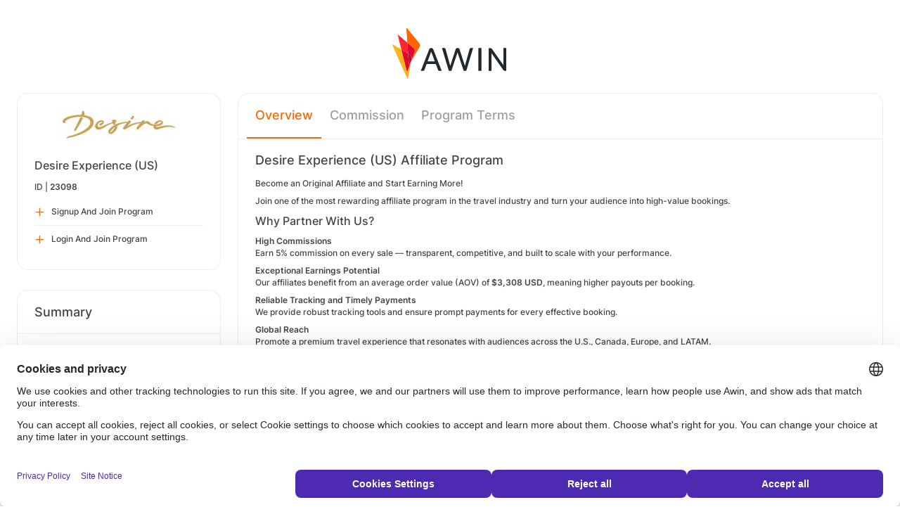

--- FILE ---
content_type: text/javascript;charset=UTF-8
request_url: https://ui.awin.com/combine.php?js=fileUpload%2Cfilestyle%2Caccount%2Fprofile%2Cmerchant%2Fprofile%2Cmaxlength%2Cmembership%2Fmodal%2Cuser%2FactivityStream&t=1768818873&ssl
body_size: 8109
content:
(function(){$('body').on('click','.uploadFileTxt, label.btn-browse',function(e){$(e.target).siblings('input[type="file"]').click()});$(document).on('change','input[type="file"]',function(e){$(e.target).hide();var fileName=e.target.files[0].name;$(e.target).siblings('input[type="text"]').val(fileName)})})();(function($){$.fn.filestyle=function(options){var settings={label:DWIN.i18n.t('form.affiliate.payment.browse'),btnClass:'btn-large-orange',image:DWIN.image('common/buttons/browseOrange.gif'),imagewidth:44,imageheight:17,width:202,height:17,marginRight:10,enableForIE7andOlder:false};if(options){$.extend(settings,options)}return this.each(function(){var self=this;var wrapper=$("<div>").css({"width":settings.imagewidth+"px","height":settings.imageheight+"px","display":"inline","position":"absolute"}).addClass(settings.btnClass);var label=$('<label>').text(settings.label).css({'display':'block','text-align':'center','cursor':'pointer','line-height':settings.imageheight+'px'});var filename=$('<input class="file">').addClass($(self).attr("class")).css({"display":"inline","width":settings.width+"px","margin-right":settings.marginRight+"px","height":settings.height+"px"});$(wrapper).append(label);$(self).before(filename);$(self).wrap(wrapper);$(self).css({"position":"relative","height":settings.imageheight+"px","width":settings.width+"px","display":"inline","cursor":"pointer","opacity":"0.0","float":"right","top":"-23px"});if(/Mozilla/.test(navigator.userAgent)){if(/Win/.test(navigator.platform)){$(self).css("margin-left","-142px")}else{$(self).css("margin-left","-168px")}}else{$(self).css("margin-left",settings.imagewidth-settings.width+"px")}$(self).bind("change",function(){filename.val($(self).val())})})}})(DWIN.jQuery);(function($p,$a,$){$p.baseUrl=$a.getBaseUrl()+$a.getDetails().controller+'/';$p.inlineFields={'awin':{"descriptionShort":{"limit":255,"url":"profile/xhr-update-description","amplitudeEventName":"Advertiser Summary Updated"},"descriptionLongContent":{"limit":20000,"url":"profile/xhr-update-description","amplitudeEventName":"Advertiser Description Updated"},"descriptionContent":{"limit":4000,"url":"profile-commission-groups/xhr-update-description","amplitudeEventName":"Advertiser Commission Text Updated"}}};$p.setUrl=function(urlPart){$p.baseUrl=$a.getBaseUrl()+urlPart+'/'};$p.namedUrls=[];$p.getNamedUrl=function(path){if($p.namedUrls[path]){return $a.getBaseUrl()+$p.namedUrls[path]+'/'}return $a.getBaseUrl()+path+'/'};$p.setNamedUrls=function(list){$.each(list,function(itemIndex,itemValue){$p.namedUrls[itemValue.path]=itemValue.url})};$p.toggleNewForm=function(){$('#newFormContainer').toggle();return false};$p.renderNewForm=function(){var newFormContainer=$('#newFormContainer');newFormContainer.toggle(newFormContainer.parents('ul').find('li').length==1)};$p.attachDeleteHandlers=function(action,callback){$(document).on('click','li.list-group-item div i.fa-xmark',function(){var currentItem=$(this);var parent=currentItem.parent().parent().parent();DWIN.showConfirm(DWIN.i18n.t('js.general.deleteItem'),DWIN.i18n.t('js.general.confirm'),function(result){if(result){$.blockUI();$.post($p.baseUrl+action,{'itemId':parent.attr('id').split('itemId')[1]}).success(function(res){parent.remove();$p.updateRowHighlighting();callback(res)}).complete(function(){$.unblockUI()})}})})};$p.updateRowHighlighting=function(){$('ul.listItems li[id^=itemId]').each(function(i){$(this).toggleClass('light',(i%2)!==0)})};$p.updateProfileStatus=function(){if(0===$('#profileCompletion').length){return}$.getJSON($a.getBaseUrl()+'profile/xhr-profile-status',function(data){$('#profileCompletion ul li').removeClass('text-success');$.each(data.sectionList,function(id,name){$('#profileCompletion ul li#'+name+'Status').addClass('text-success')});var progress=data.percentage;$('#profileCompletionStatus').html(progress);$p.profileProgressBar();if(100==progress){$('#profileCompletion').hide(2000)}})};$p.profileProgressBar=function(){if(0===$('#profileProgressBar').length){return}var completionStatus=Number($('#profileCompletionStatus').html());$('#profileProgressBar').progressbar({value:completionStatus})};$p.activateInlineTextArea=function(){$.each($p.inlineFields[$a.getNetwork()],function(id,options){var element=$('#'+id);var url=$a.getBaseUrl()+options.url;element.inlineEdit(url,{onSuccess:function(){if(options.amplitudeEventName&&$a.getDetails().accountType==='merchant'){AwinAmplitudeWrapper.logEvent(options.amplitudeEventName,{'event source':'advertiser profile'})}$p.updateProfileStatus()},limit:options.limit});element.find("div textarea[class='activeInlineEdit']").maxlength({statusClass:'characterCount',maxCharacters:options.limit});element.one('keypress',DWIN.keepAlive)})};$p.activateCkEditor=function(){$('.ck-editable-icon').click(function(){$('#descriptionLongContent').removeClass('hidden');$('#descriptionLong_edit').removeClass('hidden');$('#descriptionLongContent #descriptionLong_edit').removeAttr('style');if(!window.editor){const toolbar={toolbar:['bold','italic','underline','strikethrough','|','link','|','bulletedList','numberedList','|','blockQuote','|','insertTable','|','heading']};const editorEl=document.querySelector('.profile-overview-document-editor .document-editor__editable');if(editorEl){DecoupledEditor.create(editorEl,toolbar).then(function(editor){editor.model.document.on('change:data',function(){$('.descriptionLongInputText').val(editor.getData())});editor.data.set($('#descriptionLong_view').html());$('.document-editor__toolbar').append(editor.ui.view.toolbar.element);window.editor=editor}).catch(function(error){console.error(error)});$('#descriptionLongContent #descriptionLong_edit .inlineCancel').click(function(){$('.document-editor').addClass('hidden');$('#descriptionLongContentView').removeClass('hidden')});$('#descriptionLongContent #descriptionLong_edit .inlineSave').click(function(){$('#descriptionLong_view').html(editor.getData());$('.document-editor').addClass('hidden');$('#descriptionLongContentView').removeClass('hidden')})}}else{editor.data.set($('#descriptionLong_view').html())}$('.document-editor').removeClass('hidden');$('#descriptionLongContentView').addClass('hidden')})};$p.makeProfilePictureEditable=function(){$('#editProfilePicture').click(function(){var id='#profilePicture';$.modal($a.getBaseUrl()+'profile/xhr-profile-picture',{},{id:'profilePicture',attachSaveAndCancel:true,callback:function(){$(id+' .modal_save').click(_uploadProfilePicture)}})})};function _uploadProfilePicture(){var id='#profilePicture';var account=$a.getDetails();$(id).block();$(id+'Form').ajaxSubmit({dataType:'html',iframe:true,url:$a.getBaseUrl()+'profile/save-profile-picture/sessionToken/'+DWIN.getSessionToken(),success:function(errorForm){if(account.accountType==='merchant'){AwinAmplitudeWrapper.logEvent('Advertiser Logo Updated',{'event source':'advertiser profile'})}else if(account.accountType==='affiliate'){AwinAmplitudeWrapper.logEvent('Publisher Logo Updated',{'event source':'publisher profile'})}$(id).unblock();if(errorForm){$(id+'Form').replaceWith(errorForm);return}$(id+'Form .errors').remove();var networkDir=account.network=='awin'?'':account.network+'/';var url='/images/upload/'+networkDir+account.accountType+'/profile/'+account.linkedAccountId+'.png';$('#profileDetails img:first, #profilePicture img.picture').attr('src',url+'?'+Math.floor(Math.random()*1000000));$.modalClose();$p.updateProfileStatus();_walkthroughNextStep()}})}$p.attachContactHandlers=function(){$(document).delegate('[data-dwin-handler="contactAccount"]','click',function(){var url=$(this).data('url');$.get(url,function(data){if(data.error){DWIN.showWarning(data.error);return}var modalElement=$('<div></div>').attr('id','sendMessageModal').css('display','none').prepend(data);$('body').prepend(modalElement);modalElement.modal({attachSaveAndCancel:true,callback:function(){$('.modal_save').click(function(){$('#contactForm').ajaxSubmit({url:url,success:function(response){if(response){$('#contactModal').html(response);return}$.modalClose();DWIN.showSuccess(DWIN.i18n.t('js.account.profile.messageSent'))}})})}});$(".modal_save").html(DWIN.i18n.t('js.general.send'))})})};$p.initAiProfileDescriptionComponent=function(){const account=$a.getDetails();const descriptionLongComponent=document.querySelector('onboarding-ai-profile-description');if(!!descriptionLongComponent){const group=account.accountType.toLowerCase()==='affiliate'?{publisher:account.linkedAccountId}:{advertiser:account.linkedAccountId};descriptionLongComponent.addEventListener('saveDescription',function(event){$p.saveLongDescription(event.detail,descriptionLongComponent)});descriptionLongComponent.addEventListener('logTrackingEvent',function(event){if(!!window.amplitude&&!!event.detail){var amplitudeEvent={event_type:event.detail.eventName,event_properties:event.detail.eventProperties,groups:group};window.amplitude.track(amplitudeEvent)}})}};$p.saveLongDescription=function(description,profileDescriptionComponent){$.post($p.baseUrl+'xhr-update-description',{field:'descriptionLong',value:description},function(response){if(response.valid){profileDescriptionComponent.notifySaveComplete();$p.updateProfileStatus()}else{profileDescriptionComponent.notifySaveComplete(Object.values(response.errors??[]))}})}})(DWIN.Account.Profile={},DWIN.Account,DWIN.jQuery);(function($mp,$p,$){var _defaultConfig={xAxis:{labels:{formatter:function(){return Highcharts.dateFormat('%b %y',(this.value+10000)*1000)},rotation:0,align:'center',y:18}},yAxis:{lineWidth:0,labels:{y:4}}};$mp.init=function($editable){if($editable){$p.activateInlineTextArea();$p.activateCkEditor();$p.makeProfilePictureEditable()}};function _extendOptions(extend){$.extend(true,extend,_defaultConfig,{legend:{itemWidth:200},tooltip:{formatter:function(){return'<strong>'+Highcharts.dateFormat('%b %Y',(this.x+10000)*1000)+'</strong><br />'+this.series.name+': '+Highcharts.numberFormat(this.y,2,DWIN.i18n.getDecimalPoint(),DWIN.i18n.getThousandsSeparator())}}});extend.chart.margin=[]}$mp.caveConfig=$.extend(true,{},_defaultConfig,{chart:{margin:[50,50,80,60],renderTo:'awinCaveGraph'},tooltip:{formatter:function(){return'<strong>'+Highcharts.dateFormat('%b %Y',(this.x+10000)*1000)+'</strong><br />'+Highcharts.numberFormat(this.y,2,DWIN.i18n.getDecimalPoint(),DWIN.i18n.getThousandsSeparator())}}});function _toggleSubscribe(){var details=DWIN.Account.getDetails();var url=DWIN.url('/'+details.accountType+'/'+details.linkedAccountId+'/merchant/'+details.action+'/xhr-toggle-subscribe');$.post(url,function(response){var subscribed=Number(response.subscribed);var msg=(subscribed==true)?DWIN.i18n.t('js.merchant.profile.subscribed',[response.affiliate,response.merchant]):DWIN.i18n.t('js.merchant.profile.unsubscribed',[response.affiliate,response.merchant]);DWIN.showInfo(msg);$('#subscribeLink,#unsubscribeLink').toggle()})}$mp.initPerformance=function(caveDataXhrUrl,performanceGraphData){$('#caveTabs a').click(function(){var url=caveDataXhrUrl+'/caveType/'+$(this).attr('data-name');var graphContainer=$('#awinCaveGraph');$.get(url,function(data){DWIN.Graph.destroy('awinCaveGraph');graphContainer.html('');if(data.series){var config=$.extend(true,{},DWIN.Graph.Config.Line,data,DWIN.MerchantProfile.caveConfig);DWIN.Graph.factory('awinCaveGraph',config)}else{graphContainer.html('<p class="noData">Not enough data to display graph.</p>')}});$(this).parent().siblings().removeClass('active');$(this).parent().addClass('active');return false});$('#caveTabs a:first').triggerHandler('click');if(DWIN.Graph&&DWIN.Graph.Config){_extendOptions(DWIN.Graph.Config.Line)}if(performanceGraphData&&performanceGraphData.series){var config=$.extend(true,{},DWIN.Graph.Config.Line,performanceGraphData);config.chart.renderTo='awinIndexPerformanceGraph';DWIN.Graph.factory('awinIndexPerformanceGraph',config)}};$mp.initProfileOperations=function(){$p.attachContactHandlers();$('#subscribe, #unsubscribe').click(_toggleSubscribe)}})(DWIN.MerchantProfile={},DWIN.Account.Profile,DWIN.jQuery);(function($){$.fn.maxlength=function(options){var settings=jQuery.extend({events:[],maxCharacters:10,status:true,statusClass:"status",statusText:DWIN.i18n.t("js.membership.modal.maxlength.left"),notificationClass:"notification",showAlert:false,alertText:"You have typed too many characters.",slider:false},options);$.merge(settings.events,['keyup','change']);return this.each(function(){var item=$(this);var charactersLength=$(this).val().length;function updateStatus(){var charactersLeft=settings.maxCharacters-charactersLength;if(charactersLeft<0){charactersLeft=0}item.next("div").html(settings.statusText+" "+charactersLeft)}function checkChars(){var valid=true;if(charactersLength>=settings.maxCharacters){valid=false;item.addClass(settings.notificationClass);item.val(item.val().substr(0,settings.maxCharacters));showAlert()}else{if(item.hasClass(settings.notificationClass)){item.removeClass(settings.notificationClass)}}if(settings.status){updateStatus()}}function showAlert(){if(settings.showAlert){alert(settings.alertText)}}function validateElement(){var ret=false;if(item.is('textarea')){ret=true}else if(item.filter("input[type=text]")){ret=true}else if(item.filter("input[type=password]")){ret=true}return ret}if(!validateElement()){return false}$.each(settings.events,function(i,n){item.bind(n,function(e){charactersLength=item.val().length;checkChars()})});if(settings.status){item.after($("<div/>").addClass(settings.statusClass).html('-'));updateStatus()}if(!settings.status){var removeThisDiv=item.next("div."+settings.statusClass);if(removeThisDiv){removeThisDiv.remove()}}if(settings.slider){item.next().hide();item.focus(function(){item.next().slideDown('fast')});item.blur(function(){item.next().slideUp('fast')})}})}})(jQuery);(function($mm,$a,$){var _actionButtonsUrl;var _advertiserName;var _callingPoint;$mm.attachAdvertiserModalDirectory=function(callback,advertiserName){_callingPoint='directory';_advertiserName=advertiserName;$mm.attachAdvertiserModal($('#directory'),'[data-dwin-handler="invitePublisher"]',function(){return $(this).data('publisherid')},function(response){callback.call($(this),response)})};$mm.attachAdvertiserModalProfile=function(advertiserId,actionButtonsUrl,advertiserName){_actionButtonsUrl=actionButtonsUrl;_advertiserName=advertiserName;_callingPoint='profile';$mm.attachAdvertiserModal($('#profileLeft'),'[data-dwin-handler="invitePublisher"]',function(){return advertiserId},function(response){_refreshActionButtons();$mm.showAdvertiserModalCompleteMessage(response)})};$mm.attachAdvertiserModal=function(container,elements,affiliateIdFetcher,completeCallback){container.delegate(elements+':not(.disabled)','click',function(){var specificAffiliateId=affiliateIdFetcher.call(this);var modalButtonText=DWIN.i18n.t('js.membership.modal.sendInvite');var xhrUrl='affiliate/'+specificAffiliateId+'/xhr-invite-to-programme';var approveType='';var membershipEventSource=$('#directoryTabs li.selected, #profileOperations #membershipActions, .suspendAffiliate').attr('data-source');if($(this).hasClass('suspend')){modalButtonText=DWIN.i18n.t('js.membership.modal.suspend');xhrUrl='affiliate/'+specificAffiliateId+'/xhr-suspend-affiliate'}else if($(this).hasClass('reinstate')){modalButtonText=DWIN.i18n.t('js.membership.modal.reinstate');xhrUrl='affiliate/'+specificAffiliateId+'/xhr-suspend-affiliate'}else if($(this).hasClass('pending')){modalButtonText=DWIN.i18n.t('js.membership.modal.sendResponse');xhrUrl='affiliate/'+specificAffiliateId+'/xhr-acceptreject-affiliate';approveType='approveprofile'}else if($(this).hasClass('suspendImmediately')){modalButtonText=DWIN.i18n.t('js.membership.modal.suspendImmediately');xhrUrl='affiliate/'+specificAffiliateId+'/xhr-suspend-affiliate-immediately'}else{approveType='inviteprofile'}xhrUrl=DWIN.Account.getBaseUrl()+xhrUrl+'?source='+membershipEventSource;var element=this;_loadModal('#customMessageForm',xhrUrl,modalButtonText,'#customMessage',function(response){completeCallback.call(element,response)},approveType)})};$mm.showAdvertiserModalCompleteMessage=function(response){if(response.error){DWIN.showError(response.error);return}switch(response.saved){case'Suspended by advertiser':successMessage=DWIN.i18n.t('js.membership.modal.suspended');break;case'Currently promoting':successMessage=DWIN.i18n.t('js.membership.modal.promoting');break;case'accepted':successMessage=DWIN.i18n.t('js.membership.modal.accepted');break;case'rejected':successMessage=DWIN.i18n.t('js.membership.modal.rejected');break;case'invalidEmail':successMessage=DWIN.i18n.t('js.membership.modal.invitationSentInvalidEmail');break;case'Pending suspension by advertiser':successMessage=DWIN.i18n.t('js.membership.modal.pendingSuspensionSuccess');break;default:successMessage=DWIN.i18n.t('js.membership.modal.invitationSent')}DWIN.showSuccess(successMessage)};$mm.attachAffiliateModal=function(profileType,actionButtonsUrl){_actionButtonsUrl=actionButtonsUrl;if($('#actionProgrammeLink a').hasClass('disabled')){return}$(document).on('click','.actionProgramme img, .actionProgramme span, #actionProgrammeLink a, .actionProgramme > i',function(event){event.preventDefault();if($(this).hasClass('disabled')){return}var membershipEventSource=$('#directoryTabs li.selected, #actionProgrammeLink #actionProgramme').attr('data-source');if($(this).hasClass('leave')){var successNotificationText=DWIN.i18n.t('js.membership.modal.leaveSuccess');var modalButtonText=DWIN.i18n.t('js.membership.modal.leave');var action='xhr-leave-programme'}else if($(this).hasClass('rejectInvitation')){var successNotificationText=DWIN.i18n.t('js.membershipInvitation.modal.rejectSuccess');var modalButtonText=DWIN.i18n.t('js.membershipInvitation.modal.reject');var action='xhr-reject-invitation'}else if($(this).hasClass('acceptInvitation')){var successNotificationText=DWIN.i18n.t('js.membership.modal.accepted');var modalButtonText=DWIN.i18n.t('js.membership.modal.join');var action='xhr-accept-invitation'}else{var successNotificationText=DWIN.i18n.t('js.membership.modal.joinSuccess');var modalButtonText=DWIN.i18n.t('js.membership.modal.join');var action='xhr-join-programme'}var xhrUrl=DWIN.Account.getBaseUrl();if($(this).attr('data-promotionId').length>0){xhrUrl=xhrUrl+$(this).attr('data-promotionId')+'/'}xhrUrl=xhrUrl+'merchant/'+$(this).attr('data-merchantId')+'/'+action+'?source='+membershipEventSource;var postSuccess=_getMerchantPostSuccess(successNotificationText);if('directory'===profileType){postSuccess=_getDirectoryPostSuccess($(this),successNotificationText)}_loadModal('#joinProgrammeForm',xhrUrl,modalButtonText,'#message',postSuccess)});if(window.location.href.indexOf('#joinprog')>=0&&$('#actionProgrammeLink a').hasClass('join')){$('.actionProgramme img, .actionProgramme span, #actionProgrammeLink a').trigger('click')}};$mm.attachPendingInvitationActionModal=function(){$(document).on('click','#actionInvitation .invitationButton',function(event){event.preventDefault();var selectedTab=$('#directoryTabs li.selected');var membershipEventSource=selectedTab.attr('data-source');var isAccept=$(this).hasClass('accept');var action=isAccept?'xhr-accept-invitation':'xhr-reject-invitation';var url=DWIN.Account.getBaseUrl()+'merchant/'+$(this).attr('data-merchantId')+'/'+action+'?source='+membershipEventSource;var buttonText=isAccept?DWIN.i18n.t('js.membershipInvitation.modal.accept'):DWIN.i18n.t('js.membershipInvitation.modal.reject');var successMessage=isAccept?DWIN.i18n.t('js.membershipInvitation.modal.acceptSuccess'):DWIN.i18n.t('js.membershipInvitation.modal.rejectSuccess');_loadInvitationModal(url,buttonText,function(){DWIN.showSuccess(successMessage,buttonText);selectedTab.click()})})};function _checkPromotypeHasPromos(selObj){$('#noPromotions').hide();if(selObj.val()===undefined||selObj.val()===null){_showNoPromoTypesWarning();return false}var splitVar=selObj.val().split(':');var type=splitVar[0];var id=splitVar[1];if(type==='promo'){return}$.get(DWIN.Account.getBaseUrl()+'merchant'+'/xhr-check-promos/','type='+type+'&id='+id,function(response){if(response&&response.hasPromos>0){return}_showNoPromoWarning($(':selected',selObj).text())})}function _showNoPromoWarning(selVal){var url=DWIN.Account.getBaseUrl()+'profile-promotional/'+selVal;$('#noPromotions').html(DWIN.i18n.t('js.membership.modal.promoWarning',[selVal,url]));$('#noPromotions').show()}function _showNoPromoTypesWarning(){var url=DWIN.Account.getBaseUrl()+'settings/promotional-type';$('#promotion-label, #promotion-element').hide();$('#noPromotions').html(DWIN.i18n.t('js.membership.modal.noPromoTypeWarning',[url]));$('#noPromotions').show()}function _getMerchantPostSuccess(successMessage){return function(response){_refreshActionButtons();var callback;if(response.saved==='active'){successMessage=DWIN.i18n.t('js.membership.modal.joinedProgramme');callback=function(){location.reload()}}else if(response.saved==='rejected'){callback=function(){location.reload()}}else if(response.saved!=='affiliateLeft'){$(document).off('click','#actionProgrammeLink a')}DWIN.showSuccess(successMessage,null,callback)}}function _getDirectoryPostSuccess(action,successMessage){var name=action.attr('id');return function(response){if('affiliateLeft'===response.saved){$('#'+name).addClass('join').removeClass('leave').attr('src','http://images.awin.com/common/icons/16x16/add.png')}else if('active'===response.saved){$('#'+name).addClass('leave').removeClass('join').attr('src','http://images.awin.com/common/icons/16x16/cancel.png');successMessage=DWIN.i18n.t('js.membership.modal.joinedProgramme')}else{$('#'+name).addClass('disabled').removeClass('join').attr('src','http://images.awin.com/common/icons/16x16/hourglass_grey.png');$(document).off('click','#'+name)}DWIN.showSuccess(successMessage)}}function _loadModal(form,url,buttonText,message,postSuccessFunction,approveType){$.modalForm(url,{},{id:'membershipModal',attachSaveAndCancel:true,removeFromDom:true,callback:function(){var btn=$('button:eq(1)','.boxFooter');var agree=$('#accepted');btn.html(buttonText);if($(agree).length>0){btn.data('disabled',false).addClass('btn-small-green-disabled')}if($(message)){$(message).maxlength({statusText:DWIN.i18n.t('js.membership.modal.charactersLeft'),alertText:DWIN.i18n.t('js.membership.modal.tooManyCharacters'),maxCharacters:255})}$(agree).change(function(){if($(this).prop('checked')){btn.data('disabled',false).removeClass('btn-small-green-disabled');return}btn.data('disabled',true).addClass('btn-small-green-disabled')});var promo=$('#promotion');if(promo.length>0){_checkPromotypeHasPromos(promo);promo.change(function(){_checkPromotypeHasPromos($(this))})}if(form==="#customMessageForm"){DWIN.Membership.styleAcceptReject($('#acceptReject-element label'));updateFormAndRadioButtonStyling()}if(approveType=='approveprofile'||approveType=='inviteprofile'){new DWIN.inlineSelector($("#publisherTagInlineSelector"),{endpoint:DWIN.Account.getBaseUrl()+'advertiser-tags/xhr-lookup-advertiser-tag',minimumInputLength:2,maximumInputLength:45,multiple:true,tags:true,createTag:function(params){return{id:'[newtag]'+params.term,text:params.term,newOption:true}}})}},'form':form,'url':url,onSaveSuccess:postSuccessFunction})}function updateFormAndRadioButtonStyling(){var zendForm=document.querySelector('dl.zend_form');if(zendForm){zendForm.style.width='84.66%'}var radioButtons=document.getElementsByName('noticePeriod');if(radioButtons.length>1){radioButtons[1].parentNode.classList.remove('col-md-3');radioButtons[1].parentNode.classList.add('col-md-5')}}function _loadInvitationModal(url,buttonText,postSuccessCallback){$.modalForm(url,{},{id:'membershipInvitationModal',attachSaveAndCancel:true,removeFromDom:true,callback:function(){var btn=$('button:eq(1)','.boxFooter');btn.html(buttonText)},url:url,onSaveSuccess:postSuccessCallback})}var _refreshActionButtons=function(){$.get(_actionButtonsUrl,{},function(response){$('#profileOperations').html(response)})}})(DWIN.MembershipModal={},DWIN.Account,DWIN.jQuery);(function($as,$){var _baseUrl=DWIN.url('/user/activity-stream/');var _urlAction='xhr-get-activity-stream';var _weekNumber=1;var _category=false;var _maxWeekData=5;var _loading=false;var _filters={showAll:false,filterAccount:'account',filterMembership:'membership',filterStatistics:'statistics',filterFinancial:'financial',filterUser:'user',filterAction:'events'};var _blockedElements=$('ul#activityFiltersLeft,span#reloadStream');function _refresh(){_blockedElements.block({message:'',overlayCSS:{opacity:0,cursor:'wait'}});if(_loading){return}$('#activityStreamContent').empty();_weekNumber=0;$('#noMoreToLoad').hide();_loadMoreStreamMessages()}function _loadMoreStreamMessages(){$('#errorMessage').hide();_loading=true;if($('#streamLoadingMore').is(':hidden')){$('#streamLoadingMore').fadeIn('fast')}var postData=_getPostData();if(_weekNumber<_maxWeekData){_weekNumber++}$.ajax({url:_baseUrl+_urlAction,data:postData,type:'POST',success:function(data){if(data.error){$('#showMore').hide();$('#streamLoadingMore').hide();$('#scrollToTop').hide();$('#errorMessage').fadeIn('slow')}else if(data){$('#activityStreamContent').append(data);$('#streamLoadingMore').fadeOut('slow');_blockedElements.unblock()}else{if(_weekNumber<_maxWeekData){_loadMoreStreamMessages()}else{_blockedElements.unblock()}}_loading=false},error:function(e){DWIN.showError(e.responseJSON.message,e.responseJSON.title);$('#streamLoadingMore').fadeOut('fast');$('#showMore').hide();$('#main_nav_right .bell').hide()},});_checkStreamSize()}function _checkCurrentPosition(){var currentPosition=$(document).height()-$(window).height();if($(window).scrollTop()>200){$('#scrollToTop').fadeIn('slow')}else{$('#scrollToTop').fadeOut('slow')}var atBottom=($(window).scrollTop()==currentPosition);if(atBottom&&$('#noMoreToLoad').is(':hidden')&&!_loading){_loadMoreStreamMessages();$('html, body').animate({scrollTop:currentPosition})}}function _getPostData(){var data={numberWeek:_weekNumber};if($('#accountId').val()>0){data.streamAccountId=$('#accountId').val()}if(_category){data.category=_category}return data}function _checkStreamSize(){var streamHeight=$('#activityStream').height()+250;var windowHeight=$(window).height();if(_weekNumber<_maxWeekData){if(streamHeight<windowHeight){$('#showMore').fadeIn()}else{$('#showMore').fadeOut()}}else{$('#noMoreToLoad').fadeIn();$('#showMore').fadeOut();$('#streamLoadingMore').fadeOut('fast')}}$as.loadEventModal=function(eventId,element,category){$.blockUI();$.ajax({url:_baseUrl+'xhr-event/eventId/'+eventId,success:function(data){if(data.error){DWIN.showError(data.error,DWIN.i18n.t('js.general.error'));if(data.message){element.html(data.message)}}else{$('#activityEvent').remove();$('body').prepend('<div id="activityEvent" style="display:none">'+data+'</div>');$('#activityEvent').modal();toggleCommissionRateSelector();$('.modal_save').click(function(){var selectedCommissionRateId=$('#commissionRate').find(":selected").val();var val=$("input:radio[name=acceptReject]:checked").val();if(val){_process(val,eventId,element,selectedCommissionRateId);$.modalClose()}else{DWIN.showError(DWIN.i18n.t('js.user.activityStream.acceptReject'),DWIN.i18n.t('js.general.error'))}});if(category=="membership"){DWIN.Membership.styleAcceptReject($('#acceptReject-element label'))}}$.unblockUI()}})};function _process(action,eventId,element,commissionRateId){var eventReplyText=$('#message').val();var eventPostData={eventId:eventId,replyText:eventReplyText};if(commissionRateId){eventPostData['commissionRateId']=commissionRateId}$.post(_baseUrl+'xhr-event/process/'+action,eventPostData,function(response){if(response.message){element.html(response.message)}if(response.error){DWIN.showError(response.error,DWIN.i18n.t('js.general.error'))}})}function _processOptions(options){if(options){if(options.urlAction){_urlAction=options.urlAction}if(options.category){_category=options.category}}}function toggleCommissionRateSelector(){$('#acceptReject-element label').click(function(){var acceptRejectValue=$(this).find('input:radio[name=acceptReject]').val();$('#commission-rate-selector').toggleClass('hidden-normal',acceptRejectValue!='accept')})}$as.init=function(options){_processOptions(options);$(window).scroll(function(){_checkCurrentPosition()});$(document).on('click','.accept, .reject, .callback',function(){if($(this).hasClass('callback')){$as.loadEventModal($(this).parent('.messageAction').attr('data-eventId'),$(this).parent(),$(this).parent('.messageAction').attr('data-eventCategory'))}else{_process($(this).hasClass('accept')?'accept':'reject',$(this).parent('.messageAction').attr('data-eventId'),$(this).parent())}});$(document).on('click','#showMore',function(){_loadMoreStreamMessages()});$(document).on('click','div.date',function(){$('h3',this).toggleClass('expanded').toggleClass('minimised');$(this).next('ul.activityMessages').slideToggle('slow',function(){_checkStreamSize()})});$('#accountId').change(function(){_refresh()});$('ul#activityFiltersLeft li').click(function(){_category=_filters[$(this).attr('id')];$('ul#activityFiltersLeft li.active').removeClass('active');$(this).addClass('active');_refresh()});$('#reloadStream').click(_refresh);initialCategory=$('li.activityStreamCategory.selected').first().attr('id');if(initialCategory){_category=_filters[initialCategory]}$(document).on('click','#scrollToTop',function(){$('.flyUp').fadeIn();$('html, body').animate({scrollTop:0},'slow');return false});_refresh()}})(DWIN.userActivityStream={},DWIN.jQuery);